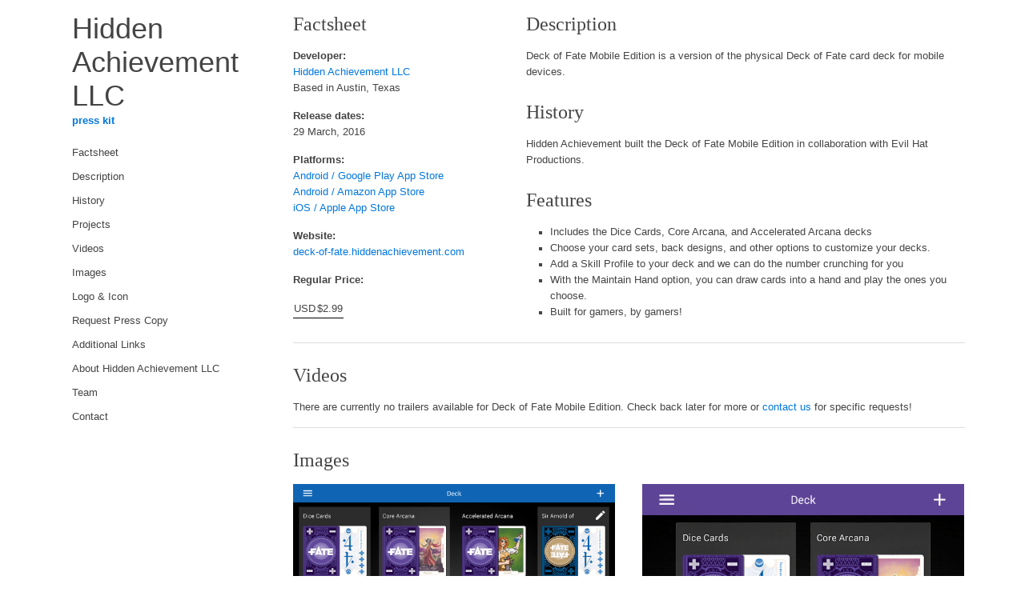

--- FILE ---
content_type: text/html; charset=UTF-8
request_url: https://presskit.hiddenachievement.com/sheet.php?p=deck_of_fate_mobile_edition
body_size: 9985
content:
<!DOCTYPE html>
<html>
	<head>
		<meta charset="utf-8">
		<meta name="viewport" content="width=device-width, initial-scale=1">
		
		<title>Hidden Achievement LLC</title>
		<link href="//cdnjs.cloudflare.com/ajax/libs/uikit/1.2.0/css/uikit.gradient.min.css" rel="stylesheet" type="text/css">
		<link href="style.css" rel="stylesheet" type="text/css">
	</head>

	<body>
		<div class="uk-container uk-container-center">
			<div class="uk-grid">
				<div id="navigation" class="uk-width-medium-1-4">
					<h1 class="nav-header">Hidden Achievement LLC</h1>
					<a class="nav-header" href="index.php" target="_self">press kit</a></strong>

					<ul class="uk-nav uk-nav-side">
						<li><a href="#factsheet">Factsheet</a></li>
						<li><a href="#description">Description</a></li>
						<li><a href="#history">History</a></li>
						<li><a href="#projects">Projects</a></li>
						<li><a href="#trailers">Videos</a></li>
						<li><a href="#images">Images</a></li>
						<li><a href="#logo">Logo & Icon</a></li><li><a href="#preview">Request Press Copy</a></li>						<li><a href="#links">Additional Links</a></li>
						<li><a href="#about">About Hidden Achievement LLC</a></li>
						<li><a href="#credits">Team</a></li>
						<li><a href="#contact">Contact</a></li>
					</ul>
				</div>
				<div id="content" class="uk-width-medium-3-4">					<div class="uk-grid">
						<div class="uk-width-medium-2-6">
							<h2 id="factsheet">Factsheet</h2>
							<p>
								<strong>Developer:</strong><br/>
								<a href="index.php">Hidden Achievement LLC</a><br/>
								Based in Austin, Texas
							</p>
							<p>
								<strong>Release dates:</strong><br/>29 March, 2016							</p>

							<p>
								<strong>Platforms:</strong><br /><a href="//play.google.com/store/apps/details?id=com.hiddenachievement.DeckOfFate">Android / Google Play App Store</a><br/><a href="//amazon.com/Hidden-Achievement-LLC-Deck-Fate/dp/B01CZ8DF5G">Android / Amazon App Store</a><br/><a href="//itunes.apple.com/us/app/deck-of-fate/id1053431660">iOS / Apple App Store</a><br/>							</p>
							<p>
								<strong>Website:</strong><br/>
								<a href="//deck-of-fate.hiddenachievement.com">deck-of-fate.hiddenachievement.com</a>
							</p>
							<p>
								<strong>Regular Price:</strong><br/><table><tr style="border-bottom: 1px solid black;"><td>USD</td><td>$2.99</td></tr></table>							</p>
						</div>
						<div class="uk-width-medium-4-6">
							<h2 id="description">Description</h2>
							<p>
	Deck of Fate Mobile Edition is a version of the physical Deck of Fate card deck for mobile devices.
	</p>
							<h2 id="history">History</h2><p>
	Hidden Achievement built the Deck of Fate Mobile Edition in collaboration with Evil Hat Productions.
	</p>							<h2>Features</h2>
							<ul><li>Includes the Dice Cards, Core Arcana, and Accelerated Arcana decks</li><li>Choose your card sets, back designs, and other options to customize your decks.</li><li>Add a Skill Profile to your deck and we can do the number crunching for you</li><li>With the Maintain Hand option, you can draw cards into a hand and play the ones you choose.</li><li>Built for gamers, by gamers!</li>							</ul>
						</div>
					</div>

					<hr>

					<h2 id="trailers">Videos</h2><p>There are currently no trailers available for Deck of Fate Mobile Edition. Check back later for more or <a href="#contact">contact us</a> for specific requests!</p>					<hr>

					<h2 id="images">Images</h2><div class="uk-grid images"><div class="uk-width-medium-1-2"><a href="deck_of_fate_mobile_edition/images/Screenshot_2016-03-14-19-54-35.png"><img src="deck_of_fate_mobile_edition/images/Screenshot_2016-03-14-19-54-35.png" alt="Screenshot_2016-03-14-19-54-35.png" /></a></div><div class="uk-width-medium-1-2"><a href="deck_of_fate_mobile_edition/images/IMG_1085.png"><img src="deck_of_fate_mobile_edition/images/IMG_1085.png" alt="IMG_1085.png" /></a></div><div class="uk-width-medium-1-2"><a href="deck_of_fate_mobile_edition/images/Screenshot_2016-03-14-19-50-23.png"><img src="deck_of_fate_mobile_edition/images/Screenshot_2016-03-14-19-50-23.png" alt="Screenshot_2016-03-14-19-50-23.png" /></a></div><div class="uk-width-medium-1-2"><a href="deck_of_fate_mobile_edition/images/IMG_1081.png"><img src="deck_of_fate_mobile_edition/images/IMG_1081.png" alt="IMG_1081.png" /></a></div><div class="uk-width-medium-1-2"><a href="deck_of_fate_mobile_edition/images/Screenshot_2016-03-14-19-47-50.png"><img src="deck_of_fate_mobile_edition/images/Screenshot_2016-03-14-19-47-50.png" alt="Screenshot_2016-03-14-19-47-50.png" /></a></div><div class="uk-width-medium-1-2"><a href="deck_of_fate_mobile_edition/images/Screenshot_2016-03-14-19-52-01.png"><img src="deck_of_fate_mobile_edition/images/Screenshot_2016-03-14-19-52-01.png" alt="Screenshot_2016-03-14-19-52-01.png" /></a></div><div class="uk-width-medium-1-2"><a href="deck_of_fate_mobile_edition/images/Screenshot_2016-03-14-19-53-18.png"><img src="deck_of_fate_mobile_edition/images/Screenshot_2016-03-14-19-53-18.png" alt="Screenshot_2016-03-14-19-53-18.png" /></a></div><div class="uk-width-medium-1-2"><a href="deck_of_fate_mobile_edition/images/IMG_1071.png"><img src="deck_of_fate_mobile_edition/images/IMG_1071.png" alt="IMG_1071.png" /></a></div><div class="uk-width-medium-1-2"><a href="deck_of_fate_mobile_edition/images/Screenshot_2016-03-14-19-55-43.png"><img src="deck_of_fate_mobile_edition/images/Screenshot_2016-03-14-19-55-43.png" alt="Screenshot_2016-03-14-19-55-43.png" /></a></div><div class="uk-width-medium-1-2"><a href="deck_of_fate_mobile_edition/images/Screenshot_2016-03-14-19-47-10.png"><img src="deck_of_fate_mobile_edition/images/Screenshot_2016-03-14-19-47-10.png" alt="Screenshot_2016-03-14-19-47-10.png" /></a></div><div class="uk-width-medium-1-2"><a href="deck_of_fate_mobile_edition/images/IMG_1073.png"><img src="deck_of_fate_mobile_edition/images/IMG_1073.png" alt="IMG_1073.png" /></a></div><div class="uk-width-medium-1-2"><a href="deck_of_fate_mobile_edition/images/IMG_1084.png"><img src="deck_of_fate_mobile_edition/images/IMG_1084.png" alt="IMG_1084.png" /></a></div></div>					<hr>

					<h2 id="logo">Logo & Icon</h2><div class="uk-grid images"><div class="uk-width-medium-1-2"><a href="deck_of_fate_mobile_edition/images/icon.png"><img src="deck_of_fate_mobile_edition/images/icon.png" alt="logo" /></a></div></div><hr><h2 id="preview">Request Press Copy</h2>
<p>Please fill in your e-mail address below and we'll get back to you as soon as a press copy is available for you.<br/>
<div id="mailform">

	<form class="uk-form">
		<fieldset>
			<input type="text" placeholder="me@website.com" id="from">, writing for <input type="text" placeholder="company name" id="outlet"> would like to <button class="uk-button" id="submit-button">request a press copy</button>
		</fieldset>
	</form>
	<p>Alternatively, you can always request a press copy by <a href="#contact">sending us a quick email</a>.
</div>
<div id="mailsuccess" style="display:none;">
	Thanks for the request. We'll be in touch as soon as possible. In the meanwhile, feel free to <a href="#contact">follow up with any questions or requests you might have!</a>
</div><hr>					<h2 id="links">Additional Links</h2><p>
	<strong>Evil Hat Productions</strong><br/>
	Creators of the Fate Core sytem and the Deck of Fate <a href="//evilhat.com" alt="evilhat.com">http://evilhat.com</a>.
</p>					<hr>

					<h2 id="about">About Hidden Achievement LLC</h2>
					<p>
						<strong>Boilerplate</strong><br/>
							
		Hidden Achievement is an independent game development studio based in Austin, Texas. Founded by a couple of industry veterans, the company develops original games and apps and provides contract game development services for clients around the world.
	
					</p>

					<p>
						<strong>More information</strong><br/>
						More information on Hidden Achievement LLC, our logo & relevant media are available <a href="index.php">here</a>.
					</p>
					
					<hr>

					<div class="uk-grid">
						<div class="uk-width-medium-1-2">
							<h2 id="credits">Deck of Fate Mobile Edition Credits</h2><p><strong>Jason Maltzen</strong><br/>Founder, Business, Programming, Hidden Achievement LLC</p><p><strong>Tess Snider</strong><br/>Founder, Programmer, Hidden Achievement LLC</p><p><strong>Fred Hicks</strong><br/>Evil Hat Productions</p><p><strong>Rob Donoghue</strong><br/>Author</p><p><strong>Daniel Solis</strong><br/>Artist</p><p><strong>Dani Kaulakis</strong><br/>Artist</p><p><strong>Claudia Cangini</strong><br/>Artist</p>						</div>
						<div class="uk-width-medium-1-2">
							<h2 id="contact">Contact</h2><p><strong>Inquiries</strong><br/><a href="mailto:press@hiddenachievement.com">press@hiddenachievement.com</a></p><p><strong>Bluesky</strong><br/><a href="//bsky.app/profile/hiddenachievement.com">bsky.app/profile/hiddenachievement.com</a></p><p><strong>Facebook</strong><br/><a href="//facebook.com/HiddenAchievement">facebook.com/HiddenAchievement</a></p><p><strong>Web</strong><br/><a href="//hiddenachievement.com">hiddenachievement.com</a></p>						</div>
					</div>

					<hr>

					<p><a href="//dopresskit.com/">presskit()</a> by Rami Ismail (<a href="//www.vlambeer.com/">Vlambeer</a>) - also thanks to <a href="sheet.php?p=credits">these fine folks</a></p>
				</div>
			</div>
		</div>

		<script type="text/javascript" src="//cdnjs.cloudflare.com/ajax/libs/jquery/1.10.2/jquery.min.js"></script>
		<script type="text/javascript" src="//cdnjs.cloudflare.com/ajax/libs/jquery.imagesloaded/3.0.4/jquery.imagesloaded.js"></script>		
		<script type="text/javascript" src="//cdnjs.cloudflare.com/ajax/libs/masonry/3.1.2/masonry.pkgd.min.js"></script>
		<script type="text/javascript">
			$( document ).ready(function() {
				var container = $('.images');

				container.imagesLoaded( function() {
					container.masonry({
						itemSelector: '.uk-width-medium-1-2',
					});
				});
			});
		</script>
		<script type="text/javascript" src="validation.js"></script>	</body>
</html>

--- FILE ---
content_type: text/css
request_url: https://presskit.hiddenachievement.com/style.css
body_size: 986
content:
body {
	padding: 15px 0;
	font-family: "Trebuchet MS", Arial, Helvetica, sans-serif;
	font-size: 0.9em;
	line-height:1.6em;
}

img {
	width: 100%;
}

#navigation h1.nav-header {
	padding: 0 15px;
	margin-bottom: 0;
}

#navigation a.nav-header {
	padding: 5px 15px;
	font-weight: bold;
}

#navigation ul.uk-nav {
	padding: 15px 0;
}

#navigation p {
	padding-bottom: 10px;
}

#content h2 {
	font-family: Georgia, "Times New Roman", Times, serif;s
}

#content img.header {
	margin-bottom: 20px;
}

#content ul {
	list-style-type: square;
}

#content li.done {
	color: #008000;
	text-decoration: line-through;
}

#content div.images div {
	padding-bottom: 25px;
}

#content p.images-text {
	margin-top: -15px;
}

#content .iframe-container {
	position: relative;
	/* Magic! Makes sure the container is high enough to show the entire iframe 
	 * Thanks to http://andmag.se/2011/11/responsive-embeds/ */
	padding-bottom: 56.5%;
}

#content iframe {
	position: absolute;
	top: 0;
	left: 0;
	width: 100%;
	height: 100%;
}

@media (max-width: 767px) {
	h2 {
		margin-top: 25px;
	}
}


--- FILE ---
content_type: application/javascript
request_url: https://presskit.hiddenachievement.com/validation.js
body_size: 671
content:
$(function(){

	$("#submit-button").click(function(){
				
		var from = $("#from").val();
		var outlet = $("#outlet").val();
		var subject = "[Request] " + $("#game-title").html() + " Press Copy For " + outlet;
		var content = from + " of " + outlet + " has requested a Press Copy for "+ $("#game-title").html() +" through the press kit interface.";
		
		var data = "from=" + from + "&subject=" + subject + "&content=" + content;		
        var emailReg = /^([\w-\.]+@([\w-]+\.)+[\w-]{2,4})?$/;
		
		if( emailReg.test(from) && from != "me@website.com" )
		{
			$.ajax({
				type: "POST",
				url: "mail.php",
				data: data,
				success: function(){				
					$('#mailform').fadeOut(500);
					$('#mailsuccess').fadeIn(300).show();				
				}
			});		
		}
		
	});
});